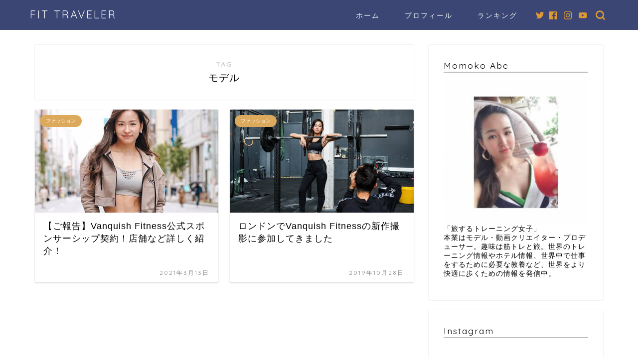

--- FILE ---
content_type: text/html; charset=UTF-8
request_url: https://fit-traveler.net/tag/%E3%83%A2%E3%83%87%E3%83%AB/
body_size: 14318
content:
<!DOCTYPE html>
<html lang="ja">
<head prefix="og: http://ogp.me/ns# fb: http://ogp.me/ns/fb# article: http://ogp.me/ns/article#">
<meta charset="utf-8">
<meta http-equiv="X-UA-Compatible" content="IE=edge">
<meta name="viewport" content="width=device-width, initial-scale=1">
<!-- ここからOGP -->
<meta property="og:type" content="blog">
<meta property="og:title" content="モデルタグの記事一覧｜FIT TRAVELER">
<meta property="og:url" content="https://fit-traveler.net/tag/vanfuish-fitness/">
<meta property="og:image" content="https://fit-traveler.net/wp-content/uploads/2019/10/VQfit-1-1024x434.png">
<meta property="og:site_name" content="FIT TRAVELER">
<meta property="fb:admins" content="">
<meta name="twitter:card" content="summary">
<meta name="twitter:site" content="@Momko_oxox">
<!-- ここまでOGP --> 


<title>モデル | FIT TRAVELER</title>

		<!-- All in One SEO 4.1.4.5 -->
		<meta name="robots" content="max-image-preview:large" />
		<meta name="google-site-verification" content="QjMH_B2u6Q8t5dxADo-3aEiSqEK5rxTtFF4n90sIcDI" />
		<link rel="canonical" href="https://fit-traveler.net/tag/%E3%83%A2%E3%83%87%E3%83%AB/" />
		<script type="application/ld+json" class="aioseo-schema">
			{"@context":"https:\/\/schema.org","@graph":[{"@type":"WebSite","@id":"https:\/\/fit-traveler.net\/#website","url":"https:\/\/fit-traveler.net\/","name":"FIT TRAVELER","description":"\u30c8\u30ec\u30fc\u30cb\u30f3\u30b0\u5973\u5b50\u306e\u65c5\u65e5\u8a18","inLanguage":"ja","publisher":{"@id":"https:\/\/fit-traveler.net\/#organization"}},{"@type":"Organization","@id":"https:\/\/fit-traveler.net\/#organization","name":"FIT TRAVELER","url":"https:\/\/fit-traveler.net\/"},{"@type":"BreadcrumbList","@id":"https:\/\/fit-traveler.net\/tag\/%E3%83%A2%E3%83%87%E3%83%AB\/#breadcrumblist","itemListElement":[{"@type":"ListItem","@id":"https:\/\/fit-traveler.net\/#listItem","position":1,"item":{"@type":"WebPage","@id":"https:\/\/fit-traveler.net\/","name":"\u30db\u30fc\u30e0","description":"\u30c8\u30ec\u30fc\u30cb\u30f3\u30b0\u5973\u5b50\u306e\u65c5\u65e5\u8a18","url":"https:\/\/fit-traveler.net\/"},"nextItem":"https:\/\/fit-traveler.net\/tag\/%e3%83%a2%e3%83%87%e3%83%ab\/#listItem"},{"@type":"ListItem","@id":"https:\/\/fit-traveler.net\/tag\/%e3%83%a2%e3%83%87%e3%83%ab\/#listItem","position":2,"item":{"@type":"WebPage","@id":"https:\/\/fit-traveler.net\/tag\/%e3%83%a2%e3%83%87%e3%83%ab\/","name":"\u30e2\u30c7\u30eb","url":"https:\/\/fit-traveler.net\/tag\/%e3%83%a2%e3%83%87%e3%83%ab\/"},"previousItem":"https:\/\/fit-traveler.net\/#listItem"}]},{"@type":"CollectionPage","@id":"https:\/\/fit-traveler.net\/tag\/%E3%83%A2%E3%83%87%E3%83%AB\/#collectionpage","url":"https:\/\/fit-traveler.net\/tag\/%E3%83%A2%E3%83%87%E3%83%AB\/","name":"\u30e2\u30c7\u30eb | FIT TRAVELER","inLanguage":"ja","isPartOf":{"@id":"https:\/\/fit-traveler.net\/#website"},"breadcrumb":{"@id":"https:\/\/fit-traveler.net\/tag\/%E3%83%A2%E3%83%87%E3%83%AB\/#breadcrumblist"}}]}
		</script>
		<script type="text/javascript" >
			window.ga=window.ga||function(){(ga.q=ga.q||[]).push(arguments)};ga.l=+new Date;
			ga('create', "G-8BYPYMJSN3", 'auto');
			ga('require', 'ec');
			ga('require', 'linkid', 'linkid.js');
			ga('require', 'outboundLinkTracker');
			ga('send', 'pageview');
		</script>
		<script async src="https://www.google-analytics.com/analytics.js"></script>
		<script async src="https://fit-traveler.net/wp-content/plugins/all-in-one-seo-pack/app/Common/Assets/js/autotrack.js?ver=4.1.4.5"></script>
		<!-- All in One SEO -->

<link rel='dns-prefetch' href='//ajax.googleapis.com' />
<link rel='dns-prefetch' href='//cdnjs.cloudflare.com' />
<link rel='dns-prefetch' href='//use.fontawesome.com' />
<link rel='dns-prefetch' href='//s.w.org' />
<link rel="alternate" type="application/rss+xml" title="FIT TRAVELER &raquo; フィード" href="https://fit-traveler.net/feed/" />
<link rel="alternate" type="application/rss+xml" title="FIT TRAVELER &raquo; コメントフィード" href="https://fit-traveler.net/comments/feed/" />
<link rel="alternate" type="application/rss+xml" title="FIT TRAVELER &raquo; モデル タグのフィード" href="https://fit-traveler.net/tag/%e3%83%a2%e3%83%87%e3%83%ab/feed/" />
		<script type="text/javascript">
			window._wpemojiSettings = {"baseUrl":"https:\/\/s.w.org\/images\/core\/emoji\/13.1.0\/72x72\/","ext":".png","svgUrl":"https:\/\/s.w.org\/images\/core\/emoji\/13.1.0\/svg\/","svgExt":".svg","source":{"concatemoji":"https:\/\/fit-traveler.net\/wp-includes\/js\/wp-emoji-release.min.js?ver=5.8.12"}};
			!function(e,a,t){var n,r,o,i=a.createElement("canvas"),p=i.getContext&&i.getContext("2d");function s(e,t){var a=String.fromCharCode;p.clearRect(0,0,i.width,i.height),p.fillText(a.apply(this,e),0,0);e=i.toDataURL();return p.clearRect(0,0,i.width,i.height),p.fillText(a.apply(this,t),0,0),e===i.toDataURL()}function c(e){var t=a.createElement("script");t.src=e,t.defer=t.type="text/javascript",a.getElementsByTagName("head")[0].appendChild(t)}for(o=Array("flag","emoji"),t.supports={everything:!0,everythingExceptFlag:!0},r=0;r<o.length;r++)t.supports[o[r]]=function(e){if(!p||!p.fillText)return!1;switch(p.textBaseline="top",p.font="600 32px Arial",e){case"flag":return s([127987,65039,8205,9895,65039],[127987,65039,8203,9895,65039])?!1:!s([55356,56826,55356,56819],[55356,56826,8203,55356,56819])&&!s([55356,57332,56128,56423,56128,56418,56128,56421,56128,56430,56128,56423,56128,56447],[55356,57332,8203,56128,56423,8203,56128,56418,8203,56128,56421,8203,56128,56430,8203,56128,56423,8203,56128,56447]);case"emoji":return!s([10084,65039,8205,55357,56613],[10084,65039,8203,55357,56613])}return!1}(o[r]),t.supports.everything=t.supports.everything&&t.supports[o[r]],"flag"!==o[r]&&(t.supports.everythingExceptFlag=t.supports.everythingExceptFlag&&t.supports[o[r]]);t.supports.everythingExceptFlag=t.supports.everythingExceptFlag&&!t.supports.flag,t.DOMReady=!1,t.readyCallback=function(){t.DOMReady=!0},t.supports.everything||(n=function(){t.readyCallback()},a.addEventListener?(a.addEventListener("DOMContentLoaded",n,!1),e.addEventListener("load",n,!1)):(e.attachEvent("onload",n),a.attachEvent("onreadystatechange",function(){"complete"===a.readyState&&t.readyCallback()})),(n=t.source||{}).concatemoji?c(n.concatemoji):n.wpemoji&&n.twemoji&&(c(n.twemoji),c(n.wpemoji)))}(window,document,window._wpemojiSettings);
		</script>
		<style type="text/css">
img.wp-smiley,
img.emoji {
	display: inline !important;
	border: none !important;
	box-shadow: none !important;
	height: 1em !important;
	width: 1em !important;
	margin: 0 .07em !important;
	vertical-align: -0.1em !important;
	background: none !important;
	padding: 0 !important;
}
</style>
	<link rel='stylesheet' id='sb_instagram_styles-css'  href='https://fit-traveler.net/wp-content/plugins/instagram-feed/css/sbi-styles.min.css?ver=2.9.4' type='text/css' media='all' />
<link rel='stylesheet' id='wp-block-library-css'  href='https://fit-traveler.net/wp-includes/css/dist/block-library/style.min.css?ver=5.8.12' type='text/css' media='all' />
<link rel='stylesheet' id='wc-blocks-vendors-style-css'  href='https://fit-traveler.net/wp-content/plugins/woocommerce/packages/woocommerce-blocks/build/wc-blocks-vendors-style.css?ver=6.1.0' type='text/css' media='all' />
<link rel='stylesheet' id='wc-blocks-style-css'  href='https://fit-traveler.net/wp-content/plugins/woocommerce/packages/woocommerce-blocks/build/wc-blocks-style.css?ver=6.1.0' type='text/css' media='all' />
<link rel='stylesheet' id='contact-form-7-css'  href='https://fit-traveler.net/wp-content/plugins/contact-form-7/includes/css/styles.css?ver=5.4.2' type='text/css' media='all' />
<link rel='stylesheet' id='woocommerce-layout-css'  href='https://fit-traveler.net/wp-content/plugins/woocommerce/assets/css/woocommerce-layout.css?ver=5.9.1' type='text/css' media='all' />
<link rel='stylesheet' id='woocommerce-smallscreen-css'  href='https://fit-traveler.net/wp-content/plugins/woocommerce/assets/css/woocommerce-smallscreen.css?ver=5.9.1' type='text/css' media='only screen and (max-width: 768px)' />
<link rel='stylesheet' id='woocommerce-general-css'  href='https://fit-traveler.net/wp-content/plugins/woocommerce/assets/css/woocommerce.css?ver=5.9.1' type='text/css' media='all' />
<style id='woocommerce-inline-inline-css' type='text/css'>
.woocommerce form .form-row .required { visibility: visible; }
</style>
<link rel='stylesheet' id='ppress-frontend-css'  href='https://fit-traveler.net/wp-content/plugins/wp-user-avatar/assets/css/frontend.min.css?ver=3.2.1' type='text/css' media='all' />
<link rel='stylesheet' id='ppress-flatpickr-css'  href='https://fit-traveler.net/wp-content/plugins/wp-user-avatar/assets/flatpickr/flatpickr.min.css?ver=3.2.1' type='text/css' media='all' />
<link rel='stylesheet' id='ppress-select2-css'  href='https://fit-traveler.net/wp-content/plugins/wp-user-avatar/assets/select2/select2.min.css?ver=5.8.12' type='text/css' media='all' />
<link rel='stylesheet' id='theme-style-css'  href='https://fit-traveler.net/wp-content/themes/jin/style.css?ver=5.8.12' type='text/css' media='all' />
<link rel='stylesheet' id='fontawesome-style-css'  href='https://use.fontawesome.com/releases/v5.6.3/css/all.css?ver=5.8.12' type='text/css' media='all' />
<link rel='stylesheet' id='swiper-style-css'  href='https://cdnjs.cloudflare.com/ajax/libs/Swiper/4.0.7/css/swiper.min.css?ver=5.8.12' type='text/css' media='all' />
<link rel='stylesheet' id='meks_instagram-widget-styles-css'  href='https://fit-traveler.net/wp-content/plugins/meks-easy-instagram-widget/css/widget.css?ver=5.8.12' type='text/css' media='all' />
<script type='text/javascript' src='https://ajax.googleapis.com/ajax/libs/jquery/1.12.4/jquery.min.js?ver=5.8.12' id='jquery-js'></script>
<script type='text/javascript' src='https://fit-traveler.net/wp-content/plugins/wp-user-avatar/assets/flatpickr/flatpickr.min.js?ver=5.8.12' id='ppress-flatpickr-js'></script>
<script type='text/javascript' src='https://fit-traveler.net/wp-content/plugins/wp-user-avatar/assets/select2/select2.min.js?ver=5.8.12' id='ppress-select2-js'></script>
<link rel="https://api.w.org/" href="https://fit-traveler.net/wp-json/" /><link rel="alternate" type="application/json" href="https://fit-traveler.net/wp-json/wp/v2/tags/41" />	<style type="text/css">
		#wrapper{
							background-color: #fff;
				background-image: url();
					}
		.related-entry-headline-text span:before,
		#comment-title span:before,
		#reply-title span:before{
			background-color: #bcbcbc;
			border-color: #bcbcbc!important;
		}
		
		#breadcrumb:after,
		#page-top a{	
			background-color: #3b4675;
		}
				footer{
			background-color: #3b4675;
		}
		.footer-inner a,
		#copyright,
		#copyright-center{
			border-color: #fff!important;
			color: #fff!important;
		}
		#footer-widget-area
		{
			border-color: #fff!important;
		}
				.page-top-footer a{
			color: #3b4675!important;
		}
				#breadcrumb ul li,
		#breadcrumb ul li a{
			color: #3b4675!important;
		}
		
		body,
		a,
		a:link,
		a:visited,
		.my-profile,
		.widgettitle,
		.tabBtn-mag label{
			color: #000000;
		}
		a:hover{
			color: #008db7;
		}
						.widget_nav_menu ul > li > a:before,
		.widget_categories ul > li > a:before,
		.widget_pages ul > li > a:before,
		.widget_recent_entries ul > li > a:before,
		.widget_archive ul > li > a:before,
		.widget_archive form:after,
		.widget_categories form:after,
		.widget_nav_menu ul > li > ul.sub-menu > li > a:before,
		.widget_categories ul > li > .children > li > a:before,
		.widget_pages ul > li > .children > li > a:before,
		.widget_nav_menu ul > li > ul.sub-menu > li > ul.sub-menu li > a:before,
		.widget_categories ul > li > .children > li > .children li > a:before,
		.widget_pages ul > li > .children > li > .children li > a:before{
			color: #bcbcbc;
		}
		.widget_nav_menu ul .sub-menu .sub-menu li a:before{
			background-color: #000000!important;
		}
		footer .footer-widget,
		footer .footer-widget a,
		footer .footer-widget ul li,
		.footer-widget.widget_nav_menu ul > li > a:before,
		.footer-widget.widget_categories ul > li > a:before,
		.footer-widget.widget_recent_entries ul > li > a:before,
		.footer-widget.widget_pages ul > li > a:before,
		.footer-widget.widget_archive ul > li > a:before,
		footer .widget_tag_cloud .tagcloud a:before{
			color: #fff!important;
			border-color: #fff!important;
		}
		footer .footer-widget .widgettitle{
			color: #fff!important;
			border-color: #ddaa5d!important;
		}
		footer .widget_nav_menu ul .children .children li a:before,
		footer .widget_categories ul .children .children li a:before,
		footer .widget_nav_menu ul .sub-menu .sub-menu li a:before{
			background-color: #fff!important;
		}
		#drawernav a:hover,
		.post-list-title,
		#prev-next p,
		#toc_container .toc_list li a{
			color: #000000!important;
		}
		
		#header-box{
			background-color: #3b4675;
		}
						@media (min-width: 768px) {
		#header-box .header-box10-bg:before,
		#header-box .header-box11-bg:before{
			border-radius: 2px;
		}
		}
										@media (min-width: 768px) {
			.top-image-meta{
				margin-top: calc(0px - 30px);
			}
		}
		@media (min-width: 1200px) {
			.top-image-meta{
				margin-top: calc(0px);
			}
		}
				.pickup-contents:before{
			background-color: #3b4675!important;
		}
		
		.main-image-text{
			color: #555;
		}
		.main-image-text-sub{
			color: #555;
		}
		
				@media (min-width: 481px) {
			#site-info{
				padding-top: 15px!important;
				padding-bottom: 15px!important;
			}
		}
		
		#site-info span a{
			color: #f4f4f4!important;
		}
		
				#headmenu .headsns .line a svg{
			fill: #dd9933!important;
		}
		#headmenu .headsns a,
		#headmenu{
			color: #dd9933!important;
			border-color:#dd9933!important;
		}
						.profile-follow .line-sns a svg{
			fill: #bcbcbc!important;
		}
		.profile-follow .line-sns a:hover svg{
			fill: #ddaa5d!important;
		}
		.profile-follow a{
			color: #bcbcbc!important;
			border-color:#bcbcbc!important;
		}
		.profile-follow a:hover,
		#headmenu .headsns a:hover{
			color:#ddaa5d!important;
			border-color:#ddaa5d!important;
		}
				.search-box:hover{
			color:#ddaa5d!important;
			border-color:#ddaa5d!important;
		}
				#header #headmenu .headsns .line a:hover svg{
			fill:#ddaa5d!important;
		}
		.cps-icon-bar,
		#navtoggle:checked + .sp-menu-open .cps-icon-bar{
			background-color: #f4f4f4;
		}
		#nav-container{
			background-color: #fff;
		}
		.menu-box .menu-item svg{
			fill:#f4f4f4;
		}
		#drawernav ul.menu-box > li > a,
		#drawernav2 ul.menu-box > li > a,
		#drawernav3 ul.menu-box > li > a,
		#drawernav4 ul.menu-box > li > a,
		#drawernav5 ul.menu-box > li > a,
		#drawernav ul.menu-box > li.menu-item-has-children:after,
		#drawernav2 ul.menu-box > li.menu-item-has-children:after,
		#drawernav3 ul.menu-box > li.menu-item-has-children:after,
		#drawernav4 ul.menu-box > li.menu-item-has-children:after,
		#drawernav5 ul.menu-box > li.menu-item-has-children:after{
			color: #f4f4f4!important;
		}
		#drawernav ul.menu-box li a,
		#drawernav2 ul.menu-box li a,
		#drawernav3 ul.menu-box li a,
		#drawernav4 ul.menu-box li a,
		#drawernav5 ul.menu-box li a{
			font-size: 14px!important;
		}
		#drawernav3 ul.menu-box > li{
			color: #000000!important;
		}
		#drawernav4 .menu-box > .menu-item > a:after,
		#drawernav3 .menu-box > .menu-item > a:after,
		#drawernav .menu-box > .menu-item > a:after{
			background-color: #f4f4f4!important;
		}
		#drawernav2 .menu-box > .menu-item:hover,
		#drawernav5 .menu-box > .menu-item:hover{
			border-top-color: #bcbcbc!important;
		}
				.cps-info-bar a{
			background-color: #afafaf!important;
		}
				@media (min-width: 768px) {
			.post-list-mag .post-list-item:not(:nth-child(2n)){
				margin-right: 2.6%;
			}
		}
				@media (min-width: 768px) {
			#tab-1:checked ~ .tabBtn-mag li [for="tab-1"]:after,
			#tab-2:checked ~ .tabBtn-mag li [for="tab-2"]:after,
			#tab-3:checked ~ .tabBtn-mag li [for="tab-3"]:after,
			#tab-4:checked ~ .tabBtn-mag li [for="tab-4"]:after{
				border-top-color: #bcbcbc!important;
			}
			.tabBtn-mag label{
				border-bottom-color: #bcbcbc!important;
			}
		}
		#tab-1:checked ~ .tabBtn-mag li [for="tab-1"],
		#tab-2:checked ~ .tabBtn-mag li [for="tab-2"],
		#tab-3:checked ~ .tabBtn-mag li [for="tab-3"],
		#tab-4:checked ~ .tabBtn-mag li [for="tab-4"],
		#prev-next a.next:after,
		#prev-next a.prev:after,
		.more-cat-button a:hover span:before{
			background-color: #bcbcbc!important;
		}
		

		.swiper-slide .post-list-cat,
		.post-list-mag .post-list-cat,
		.post-list-mag3col .post-list-cat,
		.post-list-mag-sp1col .post-list-cat,
		.swiper-pagination-bullet-active,
		.pickup-cat,
		.post-list .post-list-cat,
		#breadcrumb .bcHome a:hover span:before,
		.popular-item:nth-child(1) .pop-num,
		.popular-item:nth-child(2) .pop-num,
		.popular-item:nth-child(3) .pop-num{
			background-color: #ddaa5d!important;
		}
		.sidebar-btn a,
		.profile-sns-menu{
			background-color: #ddaa5d!important;
		}
		.sp-sns-menu a,
		.pickup-contents-box a:hover .pickup-title{
			border-color: #bcbcbc!important;
			color: #bcbcbc!important;
		}
				.pro-line svg{
			fill: #bcbcbc!important;
		}
		.cps-post-cat a,
		.meta-cat,
		.popular-cat{
			background-color: #ddaa5d!important;
			border-color: #ddaa5d!important;
		}
		.tagicon,
		.tag-box a,
		#toc_container .toc_list > li,
		#toc_container .toc_title{
			color: #bcbcbc!important;
		}
		.widget_tag_cloud a::before{
			color: #000000!important;
		}
		.tag-box a,
		#toc_container:before{
			border-color: #bcbcbc!important;
		}
		.cps-post-cat a:hover{
			color: #008db7!important;
		}
		.pagination li:not([class*="current"]) a:hover,
		.widget_tag_cloud a:hover{
			background-color: #bcbcbc!important;
		}
		.pagination li:not([class*="current"]) a:hover{
			opacity: 0.5!important;
		}
		.pagination li.current a{
			background-color: #bcbcbc!important;
			border-color: #bcbcbc!important;
		}
		.nextpage a:hover span {
			color: #bcbcbc!important;
			border-color: #bcbcbc!important;
		}
		.cta-content:before{
			background-color: #6FBFCA!important;
		}
		.cta-text,
		.info-title{
			color: #fff!important;
		}
		#footer-widget-area.footer_style1 .widgettitle{
			border-color: #ddaa5d!important;
		}
		.sidebar_style1 .widgettitle,
		.sidebar_style5 .widgettitle{
			border-color: #bcbcbc!important;
		}
		.sidebar_style2 .widgettitle,
		.sidebar_style4 .widgettitle,
		.sidebar_style6 .widgettitle,
		#home-bottom-widget .widgettitle,
		#home-top-widget .widgettitle,
		#post-bottom-widget .widgettitle,
		#post-top-widget .widgettitle{
			background-color: #bcbcbc!important;
		}
		#home-bottom-widget .widget_search .search-box input[type="submit"],
		#home-top-widget .widget_search .search-box input[type="submit"],
		#post-bottom-widget .widget_search .search-box input[type="submit"],
		#post-top-widget .widget_search .search-box input[type="submit"]{
			background-color: #ddaa5d!important;
		}
		
		.tn-logo-size{
			font-size: 160%!important;
		}
		@media (min-width: 481px) {
		.tn-logo-size img{
			width: calc(160%*0.5)!important;
		}
		}
		@media (min-width: 768px) {
		.tn-logo-size img{
			width: calc(160%*2.2)!important;
		}
		}
		@media (min-width: 1200px) {
		.tn-logo-size img{
			width: 160%!important;
		}
		}
		.sp-logo-size{
			font-size: 100%!important;
		}
		.sp-logo-size img{
			width: 100%!important;
		}
				.cps-post-main ul > li:before,
		.cps-post-main ol > li:before{
			background-color: #ddaa5d!important;
		}
		.profile-card .profile-title{
			background-color: #bcbcbc!important;
		}
		.profile-card{
			border-color: #bcbcbc!important;
		}
		.cps-post-main a{
			color:#dd9933;
		}
		.cps-post-main .marker{
			background: -webkit-linear-gradient( transparent 60%, #ffcedb 0% ) ;
			background: linear-gradient( transparent 60%, #ffcedb 0% ) ;
		}
		.cps-post-main .marker2{
			background: -webkit-linear-gradient( transparent 60%, #a9eaf2 0% ) ;
			background: linear-gradient( transparent 60%, #a9eaf2 0% ) ;
		}
		.cps-post-main .jic-sc{
			color:#e9546b;
		}
		
		
		.simple-box1{
			border-color:#ef9b9b!important;
		}
		.simple-box2{
			border-color:#f2bf7d!important;
		}
		.simple-box3{
			border-color:#b5e28a!important;
		}
		.simple-box4{
			border-color:#7badd8!important;
		}
		.simple-box4:before{
			background-color: #7badd8;
		}
		.simple-box5{
			border-color:#e896c7!important;
		}
		.simple-box5:before{
			background-color: #e896c7;
		}
		.simple-box6{
			background-color:#fffdef!important;
		}
		.simple-box7{
			border-color:#def1f9!important;
		}
		.simple-box7:before{
			background-color:#def1f9!important;
		}
		.simple-box8{
			border-color:#96ddc1!important;
		}
		.simple-box8:before{
			background-color:#96ddc1!important;
		}
		.simple-box9:before{
			background-color:#e1c0e8!important;
		}
				.simple-box9:after{
			border-color:#e1c0e8 #e1c0e8 #fff #fff!important;
		}
				
		.kaisetsu-box1:before,
		.kaisetsu-box1-title{
			background-color:#ffb49e!important;
		}
		.kaisetsu-box2{
			border-color:#89c2f4!important;
		}
		.kaisetsu-box2-title{
			background-color:#89c2f4!important;
		}
		.kaisetsu-box4{
			border-color:#ea91a9!important;
		}
		.kaisetsu-box4-title{
			background-color:#ea91a9!important;
		}
		.kaisetsu-box5:before{
			background-color:#57b3ba!important;
		}
		.kaisetsu-box5-title{
			background-color:#57b3ba!important;
		}
		
		.concept-box1{
			border-color:#85db8f!important;
		}
		.concept-box1:after{
			background-color:#85db8f!important;
		}
		.concept-box1:before{
			content:"ポイント"!important;
			color:#85db8f!important;
		}
		.concept-box2{
			border-color:#f7cf6a!important;
		}
		.concept-box2:after{
			background-color:#f7cf6a!important;
		}
		.concept-box2:before{
			content:"注意点"!important;
			color:#f7cf6a!important;
		}
		.concept-box3{
			border-color:#86cee8!important;
		}
		.concept-box3:after{
			background-color:#86cee8!important;
		}
		.concept-box3:before{
			content:"良い例"!important;
			color:#86cee8!important;
		}
		.concept-box4{
			border-color:#ed8989!important;
		}
		.concept-box4:after{
			background-color:#ed8989!important;
		}
		.concept-box4:before{
			content:"悪い例"!important;
			color:#ed8989!important;
		}
		.concept-box5{
			border-color:#9e9e9e!important;
		}
		.concept-box5:after{
			background-color:#9e9e9e!important;
		}
		.concept-box5:before{
			content:"参考"!important;
			color:#9e9e9e!important;
		}
		.concept-box6{
			border-color:#8eaced!important;
		}
		.concept-box6:after{
			background-color:#8eaced!important;
		}
		.concept-box6:before{
			content:"メモ"!important;
			color:#8eaced!important;
		}
		
		.innerlink-box1,
		.blog-card{
			border-color:#73bc9b!important;
		}
		.innerlink-box1-title{
			background-color:#73bc9b!important;
			border-color:#73bc9b!important;
		}
		.innerlink-box1:before,
		.blog-card-hl-box{
			background-color:#73bc9b!important;
		}
				
		.jin-ac-box01-title::after{
			color: #bcbcbc;
		}
		
		.color-button01 a,
		.color-button01 a:hover,
		.color-button01:before{
			background-color: #008db7!important;
		}
		.top-image-btn-color a,
		.top-image-btn-color a:hover,
		.top-image-btn-color:before{
			background-color: #ffffff!important;
		}
		.color-button02 a,
		.color-button02 a:hover,
		.color-button02:before{
			background-color: #d9333f!important;
		}
		
		.color-button01-big a,
		.color-button01-big a:hover,
		.color-button01-big:before{
			background-color: #3296d1!important;
		}
		.color-button01-big a,
		.color-button01-big:before{
			border-radius: 5px!important;
		}
		.color-button01-big a{
			padding-top: 20px!important;
			padding-bottom: 20px!important;
		}
		
		.color-button02-big a,
		.color-button02-big a:hover,
		.color-button02-big:before{
			background-color: #83d159!important;
		}
		.color-button02-big a,
		.color-button02-big:before{
			border-radius: 5px!important;
		}
		.color-button02-big a{
			padding-top: 20px!important;
			padding-bottom: 20px!important;
		}
				.color-button01-big{
			width: 75%!important;
		}
		.color-button02-big{
			width: 75%!important;
		}
				
		
					.top-image-btn-color:before,
			.color-button01:before,
			.color-button02:before,
			.color-button01-big:before,
			.color-button02-big:before{
				bottom: -1px;
				left: -1px;
				width: 100%;
				height: 100%;
				border-radius: 6px;
				box-shadow: 0px 1px 5px 0px rgba(0, 0, 0, 0.25);
				-webkit-transition: all .4s;
				transition: all .4s;
			}
			.top-image-btn-color a:hover,
			.color-button01 a:hover,
			.color-button02 a:hover,
			.color-button01-big a:hover,
			.color-button02-big a:hover{
				-webkit-transform: translateY(2px);
				transform: translateY(2px);
				-webkit-filter: brightness(0.95);
				 filter: brightness(0.95);
			}
			.top-image-btn-color:hover:before,
			.color-button01:hover:before,
			.color-button02:hover:before,
			.color-button01-big:hover:before,
			.color-button02-big:hover:before{
				-webkit-transform: translateY(2px);
				transform: translateY(2px);
				box-shadow: none!important;
			}
				
		.h2-style01 h2,
		.h2-style02 h2:before,
		.h2-style03 h2,
		.h2-style04 h2:before,
		.h2-style05 h2,
		.h2-style07 h2:before,
		.h2-style07 h2:after,
		.h3-style03 h3:before,
		.h3-style02 h3:before,
		.h3-style05 h3:before,
		.h3-style07 h3:before,
		.h2-style08 h2:after,
		.h2-style10 h2:before,
		.h2-style10 h2:after,
		.h3-style02 h3:after,
		.h4-style02 h4:before{
			background-color: #bcbcbc!important;
		}
		.h3-style01 h3,
		.h3-style04 h3,
		.h3-style05 h3,
		.h3-style06 h3,
		.h4-style01 h4,
		.h2-style02 h2,
		.h2-style08 h2,
		.h2-style08 h2:before,
		.h2-style09 h2,
		.h4-style03 h4{
			border-color: #bcbcbc!important;
		}
		.h2-style05 h2:before{
			border-top-color: #bcbcbc!important;
		}
		.h2-style06 h2:before,
		.sidebar_style3 .widgettitle:after{
			background-image: linear-gradient(
				-45deg,
				transparent 25%,
				#bcbcbc 25%,
				#bcbcbc 50%,
				transparent 50%,
				transparent 75%,
				#bcbcbc 75%,
				#bcbcbc			);
		}
				.jin-h2-icons.h2-style02 h2 .jic:before,
		.jin-h2-icons.h2-style04 h2 .jic:before,
		.jin-h2-icons.h2-style06 h2 .jic:before,
		.jin-h2-icons.h2-style07 h2 .jic:before,
		.jin-h2-icons.h2-style08 h2 .jic:before,
		.jin-h2-icons.h2-style09 h2 .jic:before,
		.jin-h2-icons.h2-style10 h2 .jic:before,
		.jin-h3-icons.h3-style01 h3 .jic:before,
		.jin-h3-icons.h3-style02 h3 .jic:before,
		.jin-h3-icons.h3-style03 h3 .jic:before,
		.jin-h3-icons.h3-style04 h3 .jic:before,
		.jin-h3-icons.h3-style05 h3 .jic:before,
		.jin-h3-icons.h3-style06 h3 .jic:before,
		.jin-h3-icons.h3-style07 h3 .jic:before,
		.jin-h4-icons.h4-style01 h4 .jic:before,
		.jin-h4-icons.h4-style02 h4 .jic:before,
		.jin-h4-icons.h4-style03 h4 .jic:before,
		.jin-h4-icons.h4-style04 h4 .jic:before{
			color:#bcbcbc;
		}
		
		@media all and (-ms-high-contrast:none){
			*::-ms-backdrop, .color-button01:before,
			.color-button02:before,
			.color-button01-big:before,
			.color-button02-big:before{
				background-color: #595857!important;
			}
		}
		
		.jin-lp-h2 h2,
		.jin-lp-h2 h2{
			background-color: transparent!important;
			border-color: transparent!important;
			color: #000000!important;
		}
		.jincolumn-h3style2{
			border-color:#bcbcbc!important;
		}
		.jinlph2-style1 h2:first-letter{
			color:#bcbcbc!important;
		}
		.jinlph2-style2 h2,
		.jinlph2-style3 h2{
			border-color:#bcbcbc!important;
		}
		.jin-photo-title .jin-fusen1-down,
		.jin-photo-title .jin-fusen1-even,
		.jin-photo-title .jin-fusen1-up{
			border-left-color:#bcbcbc;
		}
		.jin-photo-title .jin-fusen2,
		.jin-photo-title .jin-fusen3{
			background-color:#bcbcbc;
		}
		.jin-photo-title .jin-fusen2:before,
		.jin-photo-title .jin-fusen3:before {
			border-top-color: #bcbcbc;
		}
		.has-huge-font-size{
			font-size:42px!important;
		}
		.has-large-font-size{
			font-size:36px!important;
		}
		.has-medium-font-size{
			font-size:20px!important;
		}
		.has-normal-font-size{
			font-size:16px!important;
		}
		.has-small-font-size{
			font-size:13px!important;
		}
		
		
	</style>
	<noscript><style>.woocommerce-product-gallery{ opacity: 1 !important; }</style></noscript>
	<link rel="icon" href="https://fit-traveler.net/wp-content/uploads/2019/03/logo-3-75x75.png" sizes="32x32" />
<link rel="icon" href="https://fit-traveler.net/wp-content/uploads/2019/03/logo-3.png" sizes="192x192" />
<link rel="apple-touch-icon" href="https://fit-traveler.net/wp-content/uploads/2019/03/logo-3.png" />
<meta name="msapplication-TileImage" content="https://fit-traveler.net/wp-content/uploads/2019/03/logo-3.png" />
	
<!--カエレバCSS-->
<link href="https://fit-traveler.net/wp-content/themes/jin/css/kaereba.css" rel="stylesheet" />
<!--アプリーチCSS-->

<!-- Global site tag (gtag.js) - Google Analytics -->
<script async src="https://www.googletagmanager.com/gtag/js?id=UA-213802150-1"></script>
<script>
  window.dataLayer = window.dataLayer || [];
  function gtag(){dataLayer.push(arguments);}
  gtag('js', new Date());

  gtag('config', 'UA-213802150-1');
</script>
</head>
<body class="archive tag tag-41 theme-jin woocommerce-no-js" id="nofont-style">
<div id="wrapper">

		
	<div id="scroll-content" class="animate">
	
		<!--ヘッダー-->

					<div id="header-box" class="tn_on header-box animate">
	<div id="header" class="header-type1 header animate">
		
		<div id="site-info" class="ef">
												<span class="tn-logo-size"><a href='https://fit-traveler.net/' title='FIT TRAVELER' rel='home'>FIT TRAVELER</a></span>
									</div>

				<!--グローバルナビゲーション layout3-->
		<div id="drawernav3" class="ef">
			<nav class="fixed-content ef"><ul class="menu-box"><li class="menu-item menu-item-type-custom menu-item-object-custom menu-item-home menu-item-168"><a href="https://fit-traveler.net">ホーム</a></li>
<li class="menu-item menu-item-type-custom menu-item-object-custom menu-item-169"><a href="https://fit-traveler.net/2019/03/05/first/">プロフィール</a></li>
<li class="menu-item menu-item-type-custom menu-item-object-custom menu-item-home menu-item-171"><a href="https://fit-traveler.net">ランキング</a></li>
</ul></nav>		</div>
		<!--グローバルナビゲーション layout3-->
		
	
				<div id="headmenu">
			<span class="headsns tn_sns_on">
									<span class="twitter"><a href="https://twitter.com/Momoko_oxox"><i class="jic-type jin-ifont-twitter" aria-hidden="true"></i></a></span>
													<span class="facebook">
					<a href="https://www.facebook.com/Momoko.fit.travel/"><i class="jic-type jin-ifont-facebook" aria-hidden="true"></i></a>
					</span>
													<span class="instagram">
					<a href="https://www.instagram.com/xx__momoko__xx/"><i class="jic-type jin-ifont-instagram" aria-hidden="true"></i></a>
					</span>
													<span class="youtube">
					<a href="https://www.youtube.com/channel/UC9_60bFZ__KmQUC3hA8NXIQ"><i class="jic-type jin-ifont-youtube" aria-hidden="true"></i></a>
					</span>
					
								
			</span>
			<span class="headsearch tn_search_on">
				<form class="search-box" role="search" method="get" id="searchform" action="https://fit-traveler.net/">
	<input type="search" placeholder="" class="text search-text" value="" name="s" id="s">
	<input type="submit" id="searchsubmit" value="&#xe931;">
</form>
			</span>
		</div>
		

	</div>
	
		
</div>

	

	
	<!--ヘッダー画像-->
													<!--ヘッダー画像-->

		
		<!--ヘッダー-->

		<div class="clearfix"></div>

			
																				
		
	<div id="contents">
		
		<!--メインコンテンツ-->
		<main id="main-contents" class="main-contents article_style1 animate" itemscope itemtype="https://schema.org/Blog">
			<section class="cps-post-box hentry">
				<header class="archive-post-header">
											<span class="archive-title-sub ef">― TAG ―</span>
						<h1 class="archive-title entry-title" itemprop="headline">モデル</h1>
										<div class="cps-post-meta vcard">
						<span class="writer fn" itemprop="author" itemscope itemtype="https://schema.org/Person"><span itemprop="name">momoko</span></span>
					</div>
				</header>
			</section>

			<section class="entry-content archive-box">
				<div class="toppost-list-box-simple">

	<div class="post-list-mag">
				<article class="post-list-item" itemscope itemtype="https://schema.org/BlogPosting">
	<a class="post-list-link" rel="bookmark" href="https://fit-traveler.net/2021/03/13/vanquish-fitness/" itemprop='mainEntityOfPage'>
		<div class="post-list-inner">
			<div class="post-list-thumb" itemprop="image" itemscope itemtype="https://schema.org/ImageObject">
															<img src="https://fit-traveler.net/wp-content/uploads/2019/04/S__2421558-640x360.jpg" class="attachment-small_size size-small_size wp-post-image" alt="" loading="lazy" srcset="https://fit-traveler.net/wp-content/uploads/2019/04/S__2421558-640x360.jpg 640w, https://fit-traveler.net/wp-content/uploads/2019/04/S__2421558-320x180.jpg 320w" sizes="(max-width: 640px) 100vw, 640px" />						<meta itemprop="url" content="https://fit-traveler.net/wp-content/uploads/2019/04/S__2421558-640x360.jpg">
						<meta itemprop="width" content="640">
						<meta itemprop="height" content="360">
												</div>
			<div class="post-list-meta vcard">
								<span class="post-list-cat category-%e3%83%95%e3%82%a1%e3%83%83%e3%82%b7%e3%83%a7%e3%83%b3" style="background-color:!important;" itemprop="keywords">ファッション</span>
				
				<h2 class="post-list-title entry-title" itemprop="headline">【ご報告】Vanquish Fitness公式スポンサーシップ契約！店舗など詳しく紹介！</h2>

									<span class="post-list-date date updated ef" itemprop="datePublished dateModified" datetime="2021-03-13" content="2021-03-13">2021年3月13日</span>
				
				<span class="writer fn" itemprop="author" itemscope itemtype="https://schema.org/Person"><span itemprop="name">momoko</span></span>

				<div class="post-list-publisher" itemprop="publisher" itemscope itemtype="https://schema.org/Organization">
					<span itemprop="logo" itemscope itemtype="https://schema.org/ImageObject">
						<span itemprop="url"></span>
					</span>
					<span itemprop="name">FIT TRAVELER</span>
				</div>
			</div>
		</div>
	</a>
</article>				<article class="post-list-item" itemscope itemtype="https://schema.org/BlogPosting">
	<a class="post-list-link" rel="bookmark" href="https://fit-traveler.net/2019/10/28/vqfit-shooting/" itemprop='mainEntityOfPage'>
		<div class="post-list-inner">
			<div class="post-list-thumb" itemprop="image" itemscope itemtype="https://schema.org/ImageObject">
															<img src="https://fit-traveler.net/wp-content/uploads/2019/10/p--640x360.jpg" class="attachment-small_size size-small_size wp-post-image" alt="" loading="lazy" srcset="https://fit-traveler.net/wp-content/uploads/2019/10/p--640x360.jpg 640w, https://fit-traveler.net/wp-content/uploads/2019/10/p--320x180.jpg 320w, https://fit-traveler.net/wp-content/uploads/2019/10/p--1280x720.jpg 1280w" sizes="(max-width: 640px) 100vw, 640px" />						<meta itemprop="url" content="https://fit-traveler.net/wp-content/uploads/2019/10/p--640x360.jpg">
						<meta itemprop="width" content="640">
						<meta itemprop="height" content="360">
												</div>
			<div class="post-list-meta vcard">
								<span class="post-list-cat category-%e3%83%95%e3%82%a1%e3%83%83%e3%82%b7%e3%83%a7%e3%83%b3" style="background-color:!important;" itemprop="keywords">ファッション</span>
				
				<h2 class="post-list-title entry-title" itemprop="headline">ロンドンでVanquish Fitnessの新作撮影に参加してきました</h2>

									<span class="post-list-date date updated ef" itemprop="datePublished dateModified" datetime="2019-10-28" content="2019-10-28">2019年10月28日</span>
				
				<span class="writer fn" itemprop="author" itemscope itemtype="https://schema.org/Person"><span itemprop="name">momoko</span></span>

				<div class="post-list-publisher" itemprop="publisher" itemscope itemtype="https://schema.org/Organization">
					<span itemprop="logo" itemscope itemtype="https://schema.org/ImageObject">
						<span itemprop="url"></span>
					</span>
					<span itemprop="name">FIT TRAVELER</span>
				</div>
			</div>
		</div>
	</a>
</article>		
		<section class="pager-top">
					</section>
	</div>
</div>			</section>
			
											</main>

		<!--サイドバー-->
<div id="sidebar" class="sideber sidebar_style1 animate" role="complementary" itemscope itemtype="https://schema.org/WPSideBar">
		
	<div id="text-3" class="widget widget_text"><div class="widgettitle ef">Momoko Abe</div>			<div class="textwidget"><p><img loading="lazy" class="alignnone size-medium wp-image-125" src="https://fit-traveler.net/wp-content/uploads/2019/03/S__22831137-1-300x300.jpg" alt="" width="300" height="300" srcset="https://fit-traveler.net/wp-content/uploads/2019/03/S__22831137-1-300x300.jpg 300w, https://fit-traveler.net/wp-content/uploads/2019/03/S__22831137-1-150x150.jpg 150w, https://fit-traveler.net/wp-content/uploads/2019/03/S__22831137-1-768x766.jpg 768w, https://fit-traveler.net/wp-content/uploads/2019/03/S__22831137-1-75x75.jpg 75w, https://fit-traveler.net/wp-content/uploads/2019/03/S__22831137-1.jpg 800w" sizes="(max-width: 300px) 100vw, 300px" />「旅するトレーニング女子」<br />
本業はモデル・動画クリエイター・プロデューサー。趣味は筋トレと旅。世界のトレーニング情報やホテル情報、世界中で仕事をするために必要な教養など、世界をより快適に歩くための情報を発信中。</p>
</div>
		</div><div id="text-4" class="widget widget_text"><div class="widgettitle ef">Instagram</div>			<div class="textwidget">        <div id="sbi_mod_error" >
            <span>このエラーメッセージは WordPress の管理者にだけ表示されます </span><br />
            <p><b>エラー: アカウントに接続できません。</b>
            <p>アカウントを接続するには、Instagram Feed の設定ページに移動してください。</p>
        </div>
		
</div>
		</div><div id="search-6" class="widget widget_search"><div class="widgettitle ef">search</div><form class="search-box" role="search" method="get" id="searchform" action="https://fit-traveler.net/">
	<input type="search" placeholder="" class="text search-text" value="" name="s" id="s">
	<input type="submit" id="searchsubmit" value="&#xe931;">
</form>
</div><div id="custom_html-3" class="widget_text widget widget_custom_html"><div class="widgettitle ef">Twitter</div><div class="textwidget custom-html-widget"><a class="twitter-timeline" data-height="500" href="https://twitter.com/Momoko_oxox?ref_src=twsrc%5Etfw">Tweets by Momoko_oxox</a> <script async src="https://platform.twitter.com/widgets.js" charset="utf-8"></script></div></div><div id="tag_cloud-4" class="widget widget_tag_cloud"><div class="widgettitle ef">Tag</div><div class="tagcloud"><a href="https://fit-traveler.net/tag/%e4%b8%96%e7%95%8c%e6%97%85%e8%a1%8c/" class="tag-cloud-link tag-link-4 tag-link-position-1" style="font-size: 8pt;" aria-label="#世界旅行 (1個の項目)">#世界旅行</a>
<a href="https://fit-traveler.net/tag/gymbox/" class="tag-cloud-link tag-link-52 tag-link-position-2" style="font-size: 8pt;" aria-label="Gymbox (1個の項目)">Gymbox</a>
<a href="https://fit-traveler.net/tag/london/" class="tag-cloud-link tag-link-63 tag-link-position-3" style="font-size: 8pt;" aria-label="London (1個の項目)">London</a>
<a href="https://fit-traveler.net/tag/park-hyatt-dubai/" class="tag-cloud-link tag-link-76 tag-link-position-4" style="font-size: 8pt;" aria-label="Park Hyatt Dubai (1個の項目)">Park Hyatt Dubai</a>
<a href="https://fit-traveler.net/tag/plant-perform/" class="tag-cloud-link tag-link-80 tag-link-position-5" style="font-size: 8pt;" aria-label="Plant perform (1個の項目)">Plant perform</a>
<a href="https://fit-traveler.net/tag/prosupps/" class="tag-cloud-link tag-link-79 tag-link-position-6" style="font-size: 8pt;" aria-label="ProSupps (1個の項目)">ProSupps</a>
<a href="https://fit-traveler.net/tag/vanfuish-fitness/" class="tag-cloud-link tag-link-43 tag-link-position-7" style="font-size: 8pt;" aria-label="Vanfuish FItness (1個の項目)">Vanfuish FItness</a>
<a href="https://fit-traveler.net/tag/vanquish-fitness/" class="tag-cloud-link tag-link-57 tag-link-position-8" style="font-size: 22pt;" aria-label="Vanquish Fitness (2個の項目)">Vanquish Fitness</a>
<a href="https://fit-traveler.net/tag/vq/" class="tag-cloud-link tag-link-56 tag-link-position-9" style="font-size: 8pt;" aria-label="VQ (1個の項目)">VQ</a>
<a href="https://fit-traveler.net/tag/vq-fit/" class="tag-cloud-link tag-link-55 tag-link-position-10" style="font-size: 8pt;" aria-label="VQ fit (1個の項目)">VQ fit</a>
<a href="https://fit-traveler.net/tag/vqfit/" class="tag-cloud-link tag-link-62 tag-link-position-11" style="font-size: 22pt;" aria-label="vqfit (2個の項目)">vqfit</a>
<a href="https://fit-traveler.net/tag/%e3%82%a2%e3%83%a4%e3%83%8a%e3%83%aa%e3%82%be%e3%83%bc%e3%83%88/" class="tag-cloud-link tag-link-77 tag-link-position-12" style="font-size: 8pt;" aria-label="アヤナリゾート (1個の項目)">アヤナリゾート</a>
<a href="https://fit-traveler.net/tag/%e3%82%a2%e3%83%a4%e3%83%8a%e3%83%aa%e3%82%be%e3%83%bc%e3%83%88%ef%bc%86%e3%82%b9%e3%83%91-%e3%83%90%e3%83%aa/" class="tag-cloud-link tag-link-78 tag-link-position-13" style="font-size: 8pt;" aria-label="アヤナリゾート＆スパ バリ (1個の項目)">アヤナリゾート＆スパ バリ</a>
<a href="https://fit-traveler.net/tag/%e3%82%a4%e3%82%ae%e3%83%aa%e3%82%b9/" class="tag-cloud-link tag-link-54 tag-link-position-14" style="font-size: 8pt;" aria-label="イギリス (1個の項目)">イギリス</a>
<a href="https://fit-traveler.net/tag/%e3%82%a6%e3%82%a7%e3%82%a2/" class="tag-cloud-link tag-link-38 tag-link-position-15" style="font-size: 8pt;" aria-label="ウェア (1個の項目)">ウェア</a>
<a href="https://fit-traveler.net/tag/%e3%82%a8%e3%83%b4%e3%82%a1%e3%83%b3%e3%82%b2%e3%83%aa%e3%82%aa%e3%83%b3/" class="tag-cloud-link tag-link-99 tag-link-position-16" style="font-size: 8pt;" aria-label="エヴァンゲリオン (1個の項目)">エヴァンゲリオン</a>
<a href="https://fit-traveler.net/tag/%e3%82%b8%e3%83%a0/" class="tag-cloud-link tag-link-50 tag-link-position-17" style="font-size: 22pt;" aria-label="ジム (2個の項目)">ジム</a>
<a href="https://fit-traveler.net/tag/%e3%82%b9%e3%83%9d%e3%83%b3%e3%82%b5%e3%83%bc/" class="tag-cloud-link tag-link-47 tag-link-position-18" style="font-size: 8pt;" aria-label="スポンサー (1個の項目)">スポンサー</a>
<a href="https://fit-traveler.net/tag/%e3%82%b9%e3%83%9d%e3%83%bc%e3%83%84%e3%82%a6%e3%82%a7%e3%82%a2/" class="tag-cloud-link tag-link-39 tag-link-position-19" style="font-size: 22pt;" aria-label="スポーツウェア (2個の項目)">スポーツウェア</a>
<a href="https://fit-traveler.net/tag/%e3%83%88%e3%83%ac%e3%83%bc%e3%83%8b%e3%83%b3%e3%82%b0/" class="tag-cloud-link tag-link-70 tag-link-position-20" style="font-size: 8pt;" aria-label="トレーニング (1個の項目)">トレーニング</a>
<a href="https://fit-traveler.net/tag/%e3%83%88%e3%83%ac%e3%83%bc%e3%83%8b%e3%83%b3%e3%82%b0%e3%82%a6%e3%82%a7%e3%82%a2/" class="tag-cloud-link tag-link-59 tag-link-position-21" style="font-size: 8pt;" aria-label="トレーニングウェア (1個の項目)">トレーニングウェア</a>
<a href="https://fit-traveler.net/tag/%e3%83%90%e3%83%b3%e3%82%ad%e3%83%83%e3%82%b7%e3%83%a5/" class="tag-cloud-link tag-link-45 tag-link-position-22" style="font-size: 8pt;" aria-label="バンキッシュ (1個の項目)">バンキッシュ</a>
<a href="https://fit-traveler.net/tag/%e3%83%90%e3%83%b3%e3%82%ad%e3%83%83%e3%82%b7%e3%83%a5%e3%83%95%e3%82%a3%e3%83%83%e3%83%88%e3%83%8d%e3%82%b9/" class="tag-cloud-link tag-link-44 tag-link-position-23" style="font-size: 22pt;" aria-label="バンキッシュフィットネス (2個の項目)">バンキッシュフィットネス</a>
<a href="https://fit-traveler.net/tag/%e3%83%91%e3%83%bc%e3%82%af%e3%83%8f%e3%82%a4%e3%82%a2%e3%83%83%e3%83%88/" class="tag-cloud-link tag-link-75 tag-link-position-24" style="font-size: 8pt;" aria-label="パークハイアット (1個の項目)">パークハイアット</a>
<a href="https://fit-traveler.net/tag/%e3%83%91%e3%83%bc%e3%82%af%e3%83%8f%e3%82%a4%e3%82%a2%e3%83%83%e3%83%88%e3%83%89%e3%83%90%e3%82%a4/" class="tag-cloud-link tag-link-74 tag-link-position-25" style="font-size: 8pt;" aria-label="パークハイアットドバイ (1個の項目)">パークハイアットドバイ</a>
<a href="https://fit-traveler.net/tag/%e3%83%91%e3%83%bc%e3%82%bd%e3%83%8a%e3%83%ab/" class="tag-cloud-link tag-link-71 tag-link-position-26" style="font-size: 8pt;" aria-label="パーソナル (1個の項目)">パーソナル</a>
<a href="https://fit-traveler.net/tag/%e3%83%93%e3%82%b8%e3%82%bf%e3%83%bc/" class="tag-cloud-link tag-link-51 tag-link-position-27" style="font-size: 22pt;" aria-label="ビジター (2個の項目)">ビジター</a>
<a href="https://fit-traveler.net/tag/%e3%83%95%e3%82%a3%e3%83%83%e3%83%88%e3%83%8d%e3%82%b9/" class="tag-cloud-link tag-link-37 tag-link-position-28" style="font-size: 8pt;" aria-label="フィットネス (1個の項目)">フィットネス</a>
<a href="https://fit-traveler.net/tag/%e3%83%95%e3%82%a3%e3%83%83%e3%83%88%e3%83%8d%e3%82%b9%e3%82%a6%e3%82%a7%e3%82%a2/" class="tag-cloud-link tag-link-35 tag-link-position-29" style="font-size: 8pt;" aria-label="フィットネスウェア (1個の項目)">フィットネスウェア</a>
<a href="https://fit-traveler.net/tag/%e3%83%95%e3%82%a3%e3%83%83%e3%83%88%e3%83%8d%e3%82%b9%e3%83%96%e3%83%a9%e3%83%b3%e3%83%89/" class="tag-cloud-link tag-link-36 tag-link-position-30" style="font-size: 8pt;" aria-label="フィットネスブランド (1個の項目)">フィットネスブランド</a>
<a href="https://fit-traveler.net/tag/%e3%83%95%e3%82%a3%e3%83%83%e3%83%88%e3%83%8d%e3%82%b9%e3%83%a2%e3%83%87%e3%83%ab/" class="tag-cloud-link tag-link-42 tag-link-position-31" style="font-size: 8pt;" aria-label="フィットネスモデル (1個の項目)">フィットネスモデル</a>
<a href="https://fit-traveler.net/tag/%e3%83%a2%e3%83%87%e3%83%ab/" class="tag-cloud-link tag-link-41 tag-link-position-32" style="font-size: 22pt;" aria-label="モデル (2個の項目)">モデル</a>
<a href="https://fit-traveler.net/tag/%e3%83%ad%e3%83%b3%e3%83%89%e3%83%b3/" class="tag-cloud-link tag-link-49 tag-link-position-33" style="font-size: 22pt;" aria-label="ロンドン (2個の項目)">ロンドン</a>
<a href="https://fit-traveler.net/tag/%e3%83%b4%e3%82%a1%e3%83%b3%e3%82%ad%e3%83%83%e3%82%b7%e3%83%a5/" class="tag-cloud-link tag-link-46 tag-link-position-34" style="font-size: 8pt;" aria-label="ヴァンキッシュ (1個の項目)">ヴァンキッシュ</a>
<a href="https://fit-traveler.net/tag/%e3%83%b4%e3%82%a1%e3%83%b3%e3%82%ad%e3%83%83%e3%82%b7%e3%83%a5%e3%83%95%e3%82%a3%e3%83%83%e3%83%88%e3%83%8d%e3%82%b9/" class="tag-cloud-link tag-link-58 tag-link-position-35" style="font-size: 8pt;" aria-label="ヴァンキッシュフィットネス (1個の項目)">ヴァンキッシュフィットネス</a>
<a href="https://fit-traveler.net/tag/%e4%ba%ac%e9%83%bd/" class="tag-cloud-link tag-link-98 tag-link-position-36" style="font-size: 8pt;" aria-label="京都 (1個の項目)">京都</a>
<a href="https://fit-traveler.net/tag/%e5%ae%89%e3%81%84/" class="tag-cloud-link tag-link-53 tag-link-position-37" style="font-size: 8pt;" aria-label="安い (1個の項目)">安い</a>
<a href="https://fit-traveler.net/tag/%e6%92%ae%e5%bd%b1/" class="tag-cloud-link tag-link-64 tag-link-position-38" style="font-size: 8pt;" aria-label="撮影 (1個の項目)">撮影</a>
<a href="https://fit-traveler.net/tag/%e6%97%a5%e6%9c%ac/" class="tag-cloud-link tag-link-65 tag-link-position-39" style="font-size: 8pt;" aria-label="日本 (1個の項目)">日本</a>
<a href="https://fit-traveler.net/tag/%e6%97%a5%e6%9c%ac%e4%ba%ba/" class="tag-cloud-link tag-link-66 tag-link-position-40" style="font-size: 8pt;" aria-label="日本人 (1個の項目)">日本人</a>
<a href="https://fit-traveler.net/tag/%e7%9f%b3%e5%9e%a3/" class="tag-cloud-link tag-link-68 tag-link-position-41" style="font-size: 8pt;" aria-label="石垣 (1個の項目)">石垣</a>
<a href="https://fit-traveler.net/tag/%e7%9f%b3%e5%9e%a3%e5%b3%b6/" class="tag-cloud-link tag-link-67 tag-link-position-42" style="font-size: 8pt;" aria-label="石垣島 (1個の項目)">石垣島</a>
<a href="https://fit-traveler.net/tag/%e8%85%b9%e7%ad%8b%e5%a5%b3%e5%ad%90/" class="tag-cloud-link tag-link-40 tag-link-position-43" style="font-size: 8pt;" aria-label="腹筋女子 (1個の項目)">腹筋女子</a>
<a href="https://fit-traveler.net/tag/%e8%b2%b7%e3%81%84%e6%96%b9/" class="tag-cloud-link tag-link-61 tag-link-position-44" style="font-size: 8pt;" aria-label="買い方 (1個の項目)">買い方</a>
<a href="https://fit-traveler.net/tag/%e8%b3%bc%e5%85%a5%e6%96%b9%e6%b3%95/" class="tag-cloud-link tag-link-60 tag-link-position-45" style="font-size: 8pt;" aria-label="購入方法 (1個の項目)">購入方法</a></div>
</div>	
			<div id="widget-tracking">
	<div id="search-4" class="widget widget_search"><form class="search-box" role="search" method="get" id="searchform" action="https://fit-traveler.net/">
	<input type="search" placeholder="" class="text search-text" value="" name="s" id="s">
	<input type="submit" id="searchsubmit" value="&#xe931;">
</form>
</div>
		<div id="recent-posts-4" class="widget widget_recent_entries">
		<div class="widgettitle ef">最近の投稿</div>
		<ul>
											<li>
					<a href="https://fit-traveler.net/2022/11/05/evangelion-kyoto/">エヴァンゲリオン京都基地で初号機乗車体験レビューin太秦映画村</a>
									</li>
											<li>
					<a href="https://fit-traveler.net/2022/06/30/%e3%80%90%e4%b8%8e%e8%ab%96%e5%b3%b6%e3%80%91%e3%83%97%e3%83%aa%e3%82%b7%e3%82%a2%e3%83%aa%e3%82%be%e3%83%bc%e3%83%88%e3%83%a8%e3%83%ad%e3%83%b3%e3%81%ae%e5%ae%bf%e6%b3%8a%e3%83%ac%e3%83%93%e3%83%a5/">【与論島】プリシアリゾートヨロンの宿泊レビュー！アクティビティもご紹介！</a>
									</li>
											<li>
					<a href="https://fit-traveler.net/2022/04/20/sirakawago-osusume/">白川郷観光名所10選＆オススメグルメ、宿情報を紹介</a>
									</li>
											<li>
					<a href="https://fit-traveler.net/2022/04/19/higurashinonakukoroni-sirakawago/">【ひぐらしのなく頃に】舞台になった白川郷を聖地巡礼スポット39選</a>
									</li>
											<li>
					<a href="https://fit-traveler.net/2021/11/17/westinhotels-tokyo/">ウェスティンホテル東京ホテル全体＆ジムを宿泊レビュー</a>
									</li>
					</ul>

		</div><div id="categories-4" class="widget widget_categories"><div class="widgettitle ef">カテゴリー</div><form action="https://fit-traveler.net" method="get"><label class="screen-reader-text" for="cat">カテゴリー</label><select  name='cat' id='cat' class='postform' >
	<option value='-1'>カテゴリーを選択</option>
	<option class="level-0" value="30">Instagram</option>
	<option class="level-0" value="1">はじめに</option>
	<option class="level-0" value="73">イギリス</option>
	<option class="level-0" value="8">カメラ・写真</option>
	<option class="level-0" value="24">タイ</option>
	<option class="level-0" value="34">トレーニング情報</option>
	<option class="level-0" value="26">ドバイ</option>
	<option class="level-0" value="81">バリ</option>
	<option class="level-0" value="32">ファッション</option>
	<option class="level-0" value="9">フィットネス情報</option>
	<option class="level-0" value="12">ブロガー＆日記</option>
	<option class="level-0" value="20">ヨーロッパ</option>
	<option class="level-0" value="48">ロンドン</option>
	<option class="level-0" value="21">中東</option>
	<option class="level-0" value="29">写真加工</option>
	<option class="level-0" value="10">国内旅行記</option>
	<option class="level-0" value="82">大阪</option>
	<option class="level-0" value="23">東アジア</option>
	<option class="level-0" value="15">東京</option>
	<option class="level-0" value="19">沖縄</option>
	<option class="level-0" value="11">海外旅行記</option>
	<option class="level-0" value="72">香港</option>
</select>
</form>
<script type="text/javascript">
/* <![CDATA[ */
(function() {
	var dropdown = document.getElementById( "cat" );
	function onCatChange() {
		if ( dropdown.options[ dropdown.selectedIndex ].value > 0 ) {
			dropdown.parentNode.submit();
		}
	}
	dropdown.onchange = onCatChange;
})();
/* ]]> */
</script>

			</div><div id="archives-4" class="widget widget_archive"><div class="widgettitle ef">アーカイブ</div>
			<ul>
					<li><a href='https://fit-traveler.net/2022/11/'>2022年11月</a></li>
	<li><a href='https://fit-traveler.net/2022/06/'>2022年6月</a></li>
	<li><a href='https://fit-traveler.net/2022/04/'>2022年4月</a></li>
	<li><a href='https://fit-traveler.net/2021/11/'>2021年11月</a></li>
	<li><a href='https://fit-traveler.net/2021/09/'>2021年9月</a></li>
	<li><a href='https://fit-traveler.net/2021/08/'>2021年8月</a></li>
	<li><a href='https://fit-traveler.net/2021/07/'>2021年7月</a></li>
	<li><a href='https://fit-traveler.net/2021/04/'>2021年4月</a></li>
	<li><a href='https://fit-traveler.net/2021/03/'>2021年3月</a></li>
	<li><a href='https://fit-traveler.net/2021/01/'>2021年1月</a></li>
	<li><a href='https://fit-traveler.net/2020/12/'>2020年12月</a></li>
	<li><a href='https://fit-traveler.net/2020/11/'>2020年11月</a></li>
	<li><a href='https://fit-traveler.net/2020/10/'>2020年10月</a></li>
	<li><a href='https://fit-traveler.net/2020/08/'>2020年8月</a></li>
	<li><a href='https://fit-traveler.net/2020/06/'>2020年6月</a></li>
	<li><a href='https://fit-traveler.net/2020/05/'>2020年5月</a></li>
	<li><a href='https://fit-traveler.net/2020/01/'>2020年1月</a></li>
	<li><a href='https://fit-traveler.net/2019/11/'>2019年11月</a></li>
	<li><a href='https://fit-traveler.net/2019/10/'>2019年10月</a></li>
	<li><a href='https://fit-traveler.net/2019/08/'>2019年8月</a></li>
	<li><a href='https://fit-traveler.net/2019/07/'>2019年7月</a></li>
	<li><a href='https://fit-traveler.net/2019/05/'>2019年5月</a></li>
	<li><a href='https://fit-traveler.net/2019/03/'>2019年3月</a></li>
			</ul>

			</div>	</div>
		</div>
	</div>
	<div class="clearfix"></div>
	<!--フッター-->
			<!-- breadcrumb -->
<div id="breadcrumb" class="footer_type1">
	<ul itemscope itemtype="https://schema.org/BreadcrumbList">
		
		<div class="page-top-footer"><a class="totop"><i class="jic jin-ifont-arrowtop"></i></a></div>
		
		<li itemprop="itemListElement" itemscope itemtype="https://schema.org/ListItem">
			<a href="https://fit-traveler.net/" itemid="https://fit-traveler.net/" itemscope itemtype="https://schema.org/Thing" itemprop="item">
				<i class="jic jin-ifont-home space-i" aria-hidden="true"></i><span itemprop="name">HOME</span>
			</a>
			<meta itemprop="position" content="1">
		</li>
		
		<li itemprop="itemListElement" itemscope itemtype="https://schema.org/ListItem"><i class="jic jin-ifont-arrow space" aria-hidden="true"></i><span itemprop="name">モデル</span><meta itemprop="position" content="2"></li>		
			</ul>
</div>
<!--breadcrumb-->			<footer role="contentinfo" itemscope itemtype="https://schema.org/WPFooter">
	
		<!--ここからフッターウィジェット-->
		
				
				
		
		<div class="clearfix"></div>
		
		<!--ここまでフッターウィジェット-->
	
					<div id="footer-box">
				<div class="footer-inner">
					<span id="privacy"><a href="https://fit-traveler.net/privacy">プライバシーポリシー</a></span>
					<span id="law"><a href="https://fit-traveler.net/law">免責事項</a></span>
					<span id="copyright" itemprop="copyrightHolder"><i class="jic jin-ifont-copyright" aria-hidden="true"></i>2019–2026&nbsp;&nbsp;FIT TRAVELER</span>
				</div>
			</div>
				<div class="clearfix"></div>
	</footer>
	
	
	
		
	</div><!--scroll-content-->

			
</div><!--wrapper-->

<!-- Instagram Feed JS -->
<script type="text/javascript">
var sbiajaxurl = "https://fit-traveler.net/wp-admin/admin-ajax.php";
</script>
	<script type="text/javascript">
		(function () {
			var c = document.body.className;
			c = c.replace(/woocommerce-no-js/, 'woocommerce-js');
			document.body.className = c;
		})();
	</script>
	<script type='text/javascript' src='https://fit-traveler.net/wp-includes/js/dist/vendor/regenerator-runtime.min.js?ver=0.13.7' id='regenerator-runtime-js'></script>
<script type='text/javascript' src='https://fit-traveler.net/wp-includes/js/dist/vendor/wp-polyfill.min.js?ver=3.15.0' id='wp-polyfill-js'></script>
<script type='text/javascript' id='contact-form-7-js-extra'>
/* <![CDATA[ */
var wpcf7 = {"api":{"root":"https:\/\/fit-traveler.net\/wp-json\/","namespace":"contact-form-7\/v1"}};
/* ]]> */
</script>
<script type='text/javascript' src='https://fit-traveler.net/wp-content/plugins/contact-form-7/includes/js/index.js?ver=5.4.2' id='contact-form-7-js'></script>
<script type='text/javascript' id='toc-front-js-extra'>
/* <![CDATA[ */
var tocplus = {"visibility_show":"show","visibility_hide":"hide","width":"Auto"};
/* ]]> */
</script>
<script type='text/javascript' src='https://fit-traveler.net/wp-content/plugins/table-of-contents-plus/front.min.js?ver=2106' id='toc-front-js'></script>
<script type='text/javascript' src='https://fit-traveler.net/wp-content/plugins/woocommerce/assets/js/jquery-blockui/jquery.blockUI.min.js?ver=2.7.0-wc.5.9.1' id='jquery-blockui-js'></script>
<script type='text/javascript' id='wc-add-to-cart-js-extra'>
/* <![CDATA[ */
var wc_add_to_cart_params = {"ajax_url":"\/wp-admin\/admin-ajax.php","wc_ajax_url":"\/?wc-ajax=%%endpoint%%","i18n_view_cart":"\u304a\u8cb7\u3044\u7269\u30ab\u30b4\u3092\u8868\u793a","cart_url":"https:\/\/fit-traveler.net","is_cart":"","cart_redirect_after_add":"no"};
/* ]]> */
</script>
<script type='text/javascript' src='https://fit-traveler.net/wp-content/plugins/woocommerce/assets/js/frontend/add-to-cart.min.js?ver=5.9.1' id='wc-add-to-cart-js'></script>
<script type='text/javascript' src='https://fit-traveler.net/wp-content/plugins/woocommerce/assets/js/js-cookie/js.cookie.min.js?ver=2.1.4-wc.5.9.1' id='js-cookie-js'></script>
<script type='text/javascript' id='woocommerce-js-extra'>
/* <![CDATA[ */
var woocommerce_params = {"ajax_url":"\/wp-admin\/admin-ajax.php","wc_ajax_url":"\/?wc-ajax=%%endpoint%%"};
/* ]]> */
</script>
<script type='text/javascript' src='https://fit-traveler.net/wp-content/plugins/woocommerce/assets/js/frontend/woocommerce.min.js?ver=5.9.1' id='woocommerce-js'></script>
<script type='text/javascript' id='wc-cart-fragments-js-extra'>
/* <![CDATA[ */
var wc_cart_fragments_params = {"ajax_url":"\/wp-admin\/admin-ajax.php","wc_ajax_url":"\/?wc-ajax=%%endpoint%%","cart_hash_key":"wc_cart_hash_c29c3d314189b44d4031ae0865f6c8d2","fragment_name":"wc_fragments_c29c3d314189b44d4031ae0865f6c8d2","request_timeout":"5000"};
/* ]]> */
</script>
<script type='text/javascript' src='https://fit-traveler.net/wp-content/plugins/woocommerce/assets/js/frontend/cart-fragments.min.js?ver=5.9.1' id='wc-cart-fragments-js'></script>
<script type='text/javascript' id='ppress-frontend-script-js-extra'>
/* <![CDATA[ */
var pp_ajax_form = {"ajaxurl":"https:\/\/fit-traveler.net\/wp-admin\/admin-ajax.php","confirm_delete":"Are you sure?","deleting_text":"Deleting...","deleting_error":"An error occurred. Please try again.","nonce":"3e5f784539","disable_ajax_form":"false"};
/* ]]> */
</script>
<script type='text/javascript' src='https://fit-traveler.net/wp-content/plugins/wp-user-avatar/assets/js/frontend.min.js?ver=3.2.1' id='ppress-frontend-script-js'></script>
<script type='text/javascript' src='https://fit-traveler.net/wp-content/themes/jin/js/common.js?ver=5.8.12' id='cps-common-js'></script>
<script type='text/javascript' src='https://fit-traveler.net/wp-content/themes/jin/js/jin_h_icons.js?ver=5.8.12' id='jin-h-icons-js'></script>
<script type='text/javascript' src='https://cdnjs.cloudflare.com/ajax/libs/Swiper/4.0.7/js/swiper.min.js?ver=5.8.12' id='cps-swiper-js'></script>
<script type='text/javascript' src='https://use.fontawesome.com/releases/v5.6.3/js/all.js?ver=5.8.12' id='fontowesome5-js'></script>
<script type='text/javascript' src='https://fit-traveler.net/wp-content/themes/jin/js/followwidget.js?ver=5.8.12' id='cps-followwidget-js'></script>
<script type='text/javascript' src='https://fit-traveler.net/wp-includes/js/wp-embed.min.js?ver=5.8.12' id='wp-embed-js'></script>
<script type='text/javascript' id='sb_instagram_scripts-js-extra'>
/* <![CDATA[ */
var sb_instagram_js_options = {"font_method":"svg","resized_url":"https:\/\/fit-traveler.net\/wp-content\/uploads\/sb-instagram-feed-images\/","placeholder":"https:\/\/fit-traveler.net\/wp-content\/plugins\/instagram-feed\/img\/placeholder.png"};
/* ]]> */
</script>
<script type='text/javascript' src='https://fit-traveler.net/wp-content/plugins/instagram-feed/js/sbi-scripts.min.js?ver=2.9.4' id='sb_instagram_scripts-js'></script>

<script>
	var mySwiper = new Swiper ('.swiper-container', {
		// Optional parameters
		loop: true,
		slidesPerView: 5,
		spaceBetween: 15,
		autoplay: {
			delay: 2700,
		},
		// If we need pagination
		pagination: {
			el: '.swiper-pagination',
		},

		// Navigation arrows
		navigation: {
			nextEl: '.swiper-button-next',
			prevEl: '.swiper-button-prev',
		},

		// And if we need scrollbar
		scrollbar: {
			el: '.swiper-scrollbar',
		},
		breakpoints: {
              1024: {
				slidesPerView: 4,
				spaceBetween: 15,
			},
              767: {
				slidesPerView: 2,
				spaceBetween: 10,
				centeredSlides : true,
				autoplay: {
					delay: 4200,
				},
			}
        }
	});
	
	var mySwiper2 = new Swiper ('.swiper-container2', {
	// Optional parameters
		loop: true,
		slidesPerView: 3,
		spaceBetween: 17,
		centeredSlides : true,
		autoplay: {
			delay: 4000,
		},

		// If we need pagination
		pagination: {
			el: '.swiper-pagination',
		},

		// Navigation arrows
		navigation: {
			nextEl: '.swiper-button-next',
			prevEl: '.swiper-button-prev',
		},

		// And if we need scrollbar
		scrollbar: {
			el: '.swiper-scrollbar',
		},

		breakpoints: {
			767: {
				slidesPerView: 2,
				spaceBetween: 10,
				centeredSlides : true,
				autoplay: {
					delay: 4200,
				},
			}
		}
	});

</script>
<div id="page-top">
	<a class="totop"><i class="jic jin-ifont-arrowtop"></i></a>
</div>

</body>
</html>
<link href="https://fonts.googleapis.com/css?family=Quicksand" rel="stylesheet">
